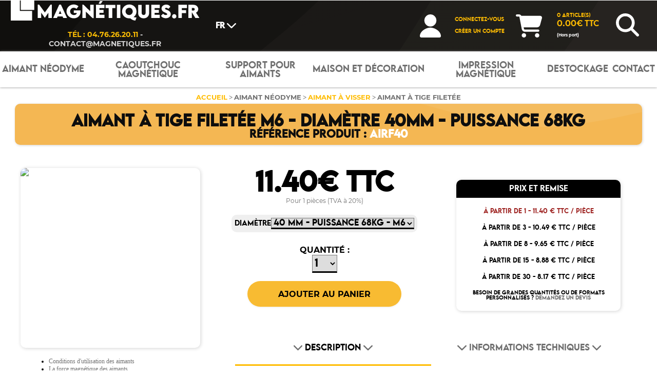

--- FILE ---
content_type: text/html; charset=UTF-8
request_url: https://www.magnetiques.fr/magnetique,aimant-a-tige-filetee-1337-fr.html
body_size: 12555
content:
<!--20220922-GS-->
<!--220922-G-->

<!--   -->

<!--220922-G-->
<!DOCTYPE html>
<html>

<head>

   <!-- Google Tag Manager -->
    <script>(function(w,d,s,l,i){w[l]=w[l]||[];w[l].push({'gtm.start':
    new Date().getTime(),event:'gtm.js'});var f=d.getElementsByTagName(s)[0],
    j=d.createElement(s),dl=l!='dataLayer'?'&l='+l:'';j.async=true;j.src=
    'https://www.googletagmanager.com/gtm.js?id='+i+dl;f.parentNode.insertBefore(j,f);
    })(window,document,'script','dataLayer','GTM-WBCBD5Q');</script>
    <!-- End Google Tag Manager -->

  <!--META DU SITE -->
    <title>Magnetiques.fr -
        Aimant néodyme à tige filetée pour fixation magnétique    </title>
    <meta name="description" content="Aimants à tige filetée pour créer des fixations magnétiques. Aimant néodyme très puissant, à visser." />
    <meta name="keywords" content="produit, étiquettes magnetiques, bande magnetique, rouleaux magnetiques, aimants néodymes, aimant, lettrage magnetique, adhesif magnetique, signalisation magnetique, etiquettes magnetiques" />
    <link rel="icon" type="image/png" sizes="16x16" href="./images/favicon-16x16.png">
    <meta name="viewport" content="width=device-width, initial-scale=1">
    <meta charset="UTF-8">
    <script type="application/x-javascript">
    addEventListener("load", function() { setTimeout(hideURLbar, 0); }, false);

    function hideURLbar() { window.scrollTo(0, 1); }
    </script>
    <link href="css/style.css" rel="stylesheet" type="text/css" media="all" />
    <link href="css/animate.css" rel="stylesheet" type="text/css" />
    <link rel="stylesheet" href="https://cdnjs.cloudflare.com/ajax/libs/intl-tel-input/17.0.8/css/intlTelInput.css" />
    <link rel="stylesheet" href="https://unpkg.com/swiper/swiper-bundle.min.css" />
    <link rel="stylesheet" href="css/flexslider.css" type="text/css" media="screen" />

    <script type="text/javascript" src="js/wow.min.js"></script>
    <script defer src="js/jquery.flexslider.js"></script>
    <script type="text/javascript" src="js/jquery-2.1.4.min.js"></script>   
    <!-- <script type="text/javascript" src="js/jquery-3.7.0.min.js"></script> -->
    <script src="https://kit.fontawesome.com/e91ded6fc9.js" crossorigin="anonymous"></script>
    <script src="https://cdnjs.cloudflare.com/ajax/libs/intl-tel-input/17.0.8/js/intlTelInput.min.js"></script>
    <script src="https://cdnjs.cloudflare.com/ajax/libs/Swiper/7.2.0/swiper-bundle.min.js"></script>

    <!-- <script src="tarteaucitron/tarteaucitron.js"></script> -->

        <!-- <script type="text/javascript">
        tarteaucitron.init({
          "privacyUrl": "", /* Privacy policy url */
          "bodyPosition": "bottom", /* or top to bring it as first element for accessibility */

          "hashtag": "#tarteaucitron", /* Open the panel with this hashtag */
          "cookieName": "tarteaucitron", /* Cookie name */
    
          "orientation": "middle", /* Banner position (top - bottom) */
       
          "groupServices": false, /* Group services by category */
          "showDetailsOnClick": true, /* Click to expand the description */
          "serviceDefaultState": "wait", /* Default state (true - wait - false) */
                           
          "showAlertSmall": false, /* Show the small banner on bottom right */
          "cookieslist": false, /* Show the cookie list */
                           
          "closePopup": false, /* Show a close X on the banner */

          "showIcon": true, /* Show cookie icon to manage cookies */
          //"iconSrc": "", /* Optionnal: URL or base64 encoded image */
          "iconPosition": "BottomRight", /* BottomRight, BottomLeft, TopRight and TopLeft */

          "adblocker": false, /* Show a Warning if an adblocker is detected */
                           
          "DenyAllCta" : true, /* Show the deny all button */
          "AcceptAllCta" : true, /* Show the accept all button when highPrivacy on */
          "highPrivacy": true, /* HIGHLY RECOMMANDED Disable auto consent */
          "alwaysNeedConsent": false, /* Ask the consent for "Privacy by design" services */
                           
          "handleBrowserDNTRequest": false, /* If Do Not Track == 1, disallow all */

          "removeCredit": false, /* Remove credit link */
          "moreInfoLink": true, /* Show more info link */

          "useExternalCss": false, /* If false, the tarteaucitron.css file will be loaded */
          "useExternalJs": false, /* If false, the tarteaucitron.js file will be loaded */

          //"cookieDomain": ".my-multisite-domaine.fr", /* Shared cookie for multisite */
                          
          "readmoreLink": "", /* Change the default readmore link */

          "mandatory": true, /* Show a message about mandatory cookies */
          "mandatoryCta": true, /* Show the disabled accept button when mandatory on */
    
          //"customCloserId": "", /* Optional a11y: Custom element ID used to open the panel */
          
          "googleConsentMode": true, /* Enable Google Consent Mode v2 for Google ads and GA4 */
          
          "partnersList": false /* Show the number of partners on the popup/middle banner */
        });
        </script>

    <script type="text/javascript">
        tarteaucitron.user.googletagmanagerId = 'GTM-WBCBD5Q';
        (tarteaucitron.job = tarteaucitron.job || []).push('googletagmanager');
        </script> -->



    
    <meta name="google-site-verification" content="5AYFI0djOfCBrrFSCMCgHqaMWu1jqSUFKvw_loKKKm0" />
    <meta name="msvalidate.01" content="3F808B6CAB08D6C5A032666D82396AE3" />
    <meta name="msvalidate.01" content="3418560BE35F85A9F08C1D3D21DCDC2E" />
    <!--<link href="//plus.google.com/u/0/107314445000452891098?prsrc=3" rel="publisher" />-->
    <meta name="robots" content="index" />

    <link rel="canonical" href="https://www.magnetiques.fr/magnetique,aimant-a-tige-filetee.html" /> 
</head>

<body class="body">

<!-- Google Tag Manager (noscript) -->
<noscript><iframe src="https://www.googletagmanager.com/ns.html?id=GTM-WBCBD5Q"
height="0" width="0" style="display:none;visibility:hidden"></iframe></noscript>
<!-- End Google Tag Manager (noscript) -->
<!--220922-G-->
<!--  -->
<div class="modal" id="ModalAlert">
    <label class="modal__bg" for="modal_infos"></label>
    <div class="modal__inner">
        <div class="modal_header">
            <label class="modal__close" for="modal_infos" onclick="$('#ModalAlert').removeClass('modal_show');"></label>
            <h2>INFORMATIONS IMPORTANTES</h2>
        </div>
        <div class="modal_body">
            <div>
                <form action="recherche-magnetique.html" method="post">
                    <div>
                        <div class="col_grid_long">
                            <img style="width: 50%" src="./images/logo.svg" alt="magnetiques.fr, achat de produits et soutions magn&eacute;tiques" class="imglogo" />
                            <br><br>
                             <p>Chers Clients,<br/><br/> Nous serons indisponibles <b>Mercredi 14 Janvier</b> et <b>Jeudi 15 Janvier</b> en raison d'inventaire.<br/><br/>
                                Nos équipes techniques et commerciales seront injoignables pendant ce temps et la préparation et la livraison de vos colis se verront quelque peu retardées.<br/><br/>
                                Vous pouvez nous contacter avec le formulaire du site ou nous laisser un message à l'adresse <br/>
                                <a style="font-size:15px" href="mailto:contact@magnetiques.fr">contact@magnetiques.fr</a> nous vous répondrons dans les meilleurs délais.</p>
                            <!-- <p>Chers clients,<br/><br/>Afin d'améliorer nos services, nos ateliers seront exceptionnellement fermés ce <b>vendredi 31 janvier</b>.<br/>Cette réorganisation pourrait entraîner un léger retard dans la préparation et la livraison de vos colis.<br/><br/> Vous pouvez nous contacter avec le formulaire du site ou nous laisser un message à l'adresse <a style="font-size:15px" href="mailto:contact@magnetiques.fr">contact@magnetiques.fr</a>, nous vous répondrons dans les meilleurs délais.</p> -->
                            </br>
                            <p style="font-weight: bold;">Merci de votre compréhension.<br/> L'équipe Magnétiques.fr.</p>
                            <br />
                        </div>
                    </div>
                </form>
            </div>
        </div>
    </div>
</div>
<!-- Nos ateliers et bureaux injoignable ce <b>mardi 9 janvier et mercredi 10 janvier</b> pour cause de maintenance technique. La préparation et la livraison de vos colis se verront quelque peu retardées.<br /><br /> Vous pouvez nous contacter avec le formulaire du site ou nous laisser un message à l'adresse <a style="font-size:15px" href="mailto:contact@magnetiques.fr">contact@magnetiques.fr</a>, nous vous répondrons dans les meilleurs délais
-->

<!-- MODAL RECHERCHE -->
<!-- The Modal -->
<input class="modal-state" id="modal_recherche" type="checkbox" />
<div class="modal">
    <label class="modal__bg" for="modal_recherche"></label>
    <div class="modal__inner">
        <div class="modal_header">
            <label class="modal__close" for="modal_recherche"></label>
            <h2>Rechercher sur le site </h2>
        </div>
        <div class="modal_body">
            <div>
                <form action="recherche-magnetique.html" method="post">
                    <div class="formulaire">
                        <div class="col_grid_long">
                            <input style="color:white;border-color: white;" type="text" placeholder="Tapez votre recherche : référence, nom..." id="recherche" name="recherche" required /><br />
                            <br />
                            <input type="submit" class="btn_cube" value="Recherchez" />
                        </div>
                    </div>
                </form>
            </div>
        </div>
    </div>
</div>
<input class="modal-state" id="modal_connexion" type="checkbox" />
<div class="modal">
    <label class="modal__bg" for="modal_connexion"></label>
    <div class="modal__inner">
        <div class="modal_header">
            <label class="modal__close" for="modal_connexion"></label>
            <h2>Connexion au site</h2>
        </div>
        <div class="modal_body">
            <!--         <img src="./images/logo.png" alt="connexion magnetiques.fr" title="connexion magnetiques.fr" style="width:100%;margin-bottom:10px;">  
                        <p>Votre compte client vous permet de passer vos commandes en ligne, mais également de gérer vos informations personnelles, vos adresses de livraison et accédez directement à vos factures dès l'envoi de vos colis.</p> -->
            <center>
                <form action="connexion-et-inscription-espace-magnetique-fr.html" method="post">
                    <div class="formulaire">
                        <div class="col_grid_long">
                            <div class="input__wrapper">
                                <input style="color:white;border-color:white;" type="text" placeholder="Saisissez votre identifiant /  Email" id="connect_login" name="login_login" required="">
                            </div>
                            <div class="input__wrapper">
                                <input style="color:white;border-color:white;" type="password" placeholder="Saisissez votre mot de passe" id="connect_passe" name="login_passe" required="">
                            </div>
                            <input type="submit" class="btn_cube" value="Connexion !"><input type="hidden" name="action" value="login">
                        </div>
                    </div>
                </form>
                <a class="modal_lien lien" href="mot-de-passe-oublie.html">Mot de passe oublié ?</a><br>
                <a class="modal_lien lien" href="creation-compte-magnetiques-fr.html">Vous n'avez pas de compte client ?</a>
            </center>
        </div>
    </div>
</div>
<input class="modal-state" id="modal_profil" type="checkbox" />
<div class="modal">
    <label class="modal__bg" for="modal_profil"></label>
    <div class="modal__inner">
        <div class="modal_header">
            <label class="modal__close" for="modal_profil"></label>
            <h2>Bonjour                            </h2>
        </div>
        <div class="modal_body">
            <div style="display: flex; flex-direction: column; justify-content: space-around;">
                <a class="btn_cube" style="min-width: 250px; margin: 10px auto;" href="profil.html">
            Mon espace client</a>
                <a class="btn_cube" style="min-width: 250px; margin: 10px auto;" href="apercu-commandes.html">
            Mes commandes</a>
                <a class="btn_cube" style="min-width: 250px; margin: 10px auto;" href="deconnexion.html">
            DÉCONNEXION</a>
            </div>
        </div>
    </div>
</div>
<!-- HEADER WEB -->
<div class="grille1" style="background-image: url(https://www.magnetiques.fr/images/wickedbackgroundt.svg);">
    <div class="grille"></div>
    <span class="wow pulse">
        <a href="https://www.magnetiques.fr/"><img class="logosite" src="./images/logo.svg"></a>
        <p class="logosite_contact"><span style="color:#F9BC04;">tél : 04.76.26.20.11</span> -  contact@magnetiques.fr</p>
    </span>
    <div class="grille">
        <div class="contain_lang">
            <div class="droplang">
                <div class="select">
                    <span><img class="img_pays" src="https://upload.wikimedia.org/wikipedia/commons/thumb/c/c3/Flag_of_France.svg/1280px-Flag_of_France.svg.png"> FR <?xml version="1.0" encoding="UTF-8"?><svg id="Calque_1" style="height:10px;" xmlns="http://www.w3.org/2000/svg" viewBox="0 0 107.72 61.54"><defs><style>.cls-1{fill:#fff;}</style></defs><path class="cls-1" d="m59.29,59.29c-3,3-7.88,3-10.89,0L2.25,13.14C-.75,10.14-.75,5.26,2.25,2.25s7.88-3,10.89,0l40.72,40.72L94.57,2.28c3-3,7.88-3,10.89,0s3,7.88,0,10.89l-46.15,46.15-.02-.02Z"/></svg></span>
                </div>
                <ul class="droplang-menu">
                    <a style="color:white" href="https://www.magnetiques.fr">
                        <li id="FR">
                            <img class="img_pays" src="https://upload.wikimedia.org/wikipedia/commons/thumb/c/c3/Flag_of_France.svg/1280px-Flag_of_France.svg.png"> FR
                        </li>
                    </a>
                    <a style="color:white" href="https://www.magnetiques.fr/EN">
                        <li id="EN">
                            <img class="img_pays" src="https://upload.wikimedia.org/wikipedia/commons/thumb/8/83/Flag_of_the_United_Kingdom_%283-5%29.svg/langfr-450px-Flag_of_the_United_Kingdom_%283-5%29.svg.png"> EN
                        </li>
                    </a>
                    <!-- <a style="color:white" href="https://www.magnetiques.de">
                        <li id=DE>
                            <img class="img_pays" src="https://upload.wikimedia.org/wikipedia/commons/thumb/b/ba/Flag_of_Germany.svg/220px-Flag_of_Germany.svg.png"> DE
                        </li>
                    </a>
                    <a style="color:white" href="https://www.magnetiques.es">
                        <li id="ES">
                            <img class="img_pays" src="https://upload.wikimedia.org/wikipedia/commons/thumb/9/9a/Flag_of_Spain.svg/220px-Flag_of_Spain.svg.png"> ES
                        </li>
                    </a>
                    <a style="color:white" href="https://www.magnetiques.it">
                        <li id="IT">
                            <img class="img_pays" src="https://upload.wikimedia.org/wikipedia/commons/thumb/0/03/Flag_of_Italy.svg/220px-Flag_of_Italy.svg.png"> IT
                        </li>
                    </a> -->
                </ul>
            </div>
        </div>
        <!--           <img class="img_pays" src="[data-uri]">
           <form action="" method="post">
            <select name="select_pays" class="select_pays">
                <option id="flag_fr" value="1"><span id="img_flag_1">FR</span></option>
                <option id="flag_es" value="2"><span id="img_flag_1">ES</span></option>
                <option id="flag_en" value="3"><span id="img_flag_1">EN</span></option>
                <option id="flag_it" value="4"><span id="img_flag_1">IT</span></option>
            </select>
            <input type="submit" value="Envoyer" />
        </form> -->
    </div>
    <div class="grille"></div>
    <?xml version="1.0" encoding="UTF-8"?><svg id="Calque_1" style="height: 45px;" xmlns="http://www.w3.org/2000/svg" viewBox="0 0 99.09 107.72"><defs><style>.cls-1{fill:#fff;}</style></defs><path class="cls-1" d="m49.54,61.71C27.76,61.71,0,79.36,0,101.15c0,3.63,2.94,6.57,6.57,6.57h85.95c3.63,0,6.57-2.94,6.57-6.57,0-21.79-27.76-39.43-49.54-39.43h0Z"/><circle class="cls-1" cx="49.54" cy="28.31" r="28.31"/></svg>
        <div style="display: flex; flex-direction: column;">
        <label class="btn textehead" for="modal_connexion">CONNECTEZ-VOUS</label><br />
        <label><a class="btn textehead" href="creation-compte-magnetiques-fr.html">CRÉER UN COMPTE</a></label>
    </div>
        <?xml version="1.0" encoding="UTF-8"?><svg id="Calque_1" style="height: 45px;" xmlns="http://www.w3.org/2000/svg" viewBox="0 0 107.72 96.57"><defs><style>.cls-1{fill:#fff;}</style></defs><path class="cls-1" d="m0,4.53C0,2.02,2.02,0,4.53,0h8.58c4.15,0,7.83,2.41,9.54,6.04h77.52c4.96,0,8.58,4.72,7.28,9.51l-7.73,28.72c-1.6,5.92-6.98,10.05-13.11,10.05h-54.41l1.02,5.38c.41,2.13,2.28,3.68,4.45,3.68h54.38c2.51,0,4.53,2.02,4.53,4.53s-2.02,4.53-4.53,4.53h-54.38c-6.53,0-12.13-4.64-13.33-11.03L14.6,10.28c-.13-.72-.75-1.23-1.49-1.23H4.53C2.02,9.05,0,7.04,0,4.53Zm24.14,82.99c0-5,4.05-9.05,9.05-9.05s9.05,4.05,9.05,9.05-4.05,9.05-9.05,9.05-9.05-4.05-9.05-9.05h0Zm63.37-9.05c5,0,9.05,4.05,9.05,9.05s-4.05,9.05-9.05,9.05h0c-5,0-9.05-4.05-9.05-9.05s4.05-9.05,9.05-9.05Z"/></svg>
    <!--    <a href="https://www.magnetiques.fr/panier-produits-magnetiques.html"><p class="textehead">0 ARTICLE(S)<br><span class="textehead2">0.00€ TTC</span></p></a> -->
    <a href="panier-produits-magnetiques.html">
        <p class="textehead">0 ARTICLE(S)</p>        <br />
        <p class="textehead2">
            0.00€ TTC
        </p>
        <p style="color:white;font-size:8px;font-weight: bold;">(Hors port)</p>
    </a>
    <label class="btn" for="modal_recherche"><?xml version="1.0" encoding="UTF-8"?><svg id="Calque_1" style="width:45px;" xmlns="http://www.w3.org/2000/svg" viewBox="0 0 107.7 107.72"><defs><style>.cls-1{fill:#fff;}</style></defs><path class="cls-1" d="m87.51,43.75c0,9.66-3.13,18.57-8.41,25.81l26.63,26.65c2.63,2.63,2.63,6.9,0,9.53-2.63,2.63-6.9,2.63-9.53,0l-26.63-26.65c-7.24,5.3-16.16,8.41-25.81,8.41C19.58,87.51,0,67.92,0,43.75S19.58,0,43.75,0s43.75,19.58,43.75,43.75Zm-43.75,30.29c16.73,0,30.29-13.56,30.29-30.29s-13.56-30.29-30.29-30.29-30.29,13.56-30.29,30.29,13.56,30.29,30.29,30.29Z"/></svg></label>
    <div class="grille"></div>
</div>
<div class="topnav grille2" id="myTopnav">
    <p></p>
                <div class="aimants">
                <button class="dropbtn nav" onclick="myFunction('myDropdown2')">
                    Aimant néodyme</button>
                <div id="myDropdown2" class="dropdown-content">
                     <a class="hoverdrop" href="produits,aimant-brut-neodyme,398.html">Aimant brut</a> <a class="hoverdrop" href="produits,aimant-en-caoutchouc,401.html">Aimant caoutchouc antiglisse</a> <a class="hoverdrop" href="produits,aimant-pour-tableau,406.html">Aimant avec coque de couleur</a> <a class="hoverdrop" href="produits,aimant-a-visser,400.html">Aimant à visser</a> <a class="hoverdrop" href="produits,crochet-magnetique,404.html">Crochet & Oeillet aimantés</a> <a class="hoverdrop" href="produits,badge-et-support,409.html">Porte-badge magnétique</a> <a class="hoverdrop" href="produits,aimant-autocollant,399.html">Aimant à coller</a> <a class="hoverdrop" href="produits,fixation-magnetique,405.html">Fixation magnétique</a> <a class="hoverdrop" href="produits,aimant-atelier,403.html">Aimant usine & atelier</a> <a class="hoverdrop" href="produits,aimant-de-couture,407.html">Aimant à coudre</a> <a class="hoverdrop" href="produits,barre-magnetique,402.html">Barre aimantée</a> <a class="hoverdrop" href="produits,aimant-alnico,408.html">Aimant éducation</a>                </div>
            </div>
                <div class="aimants">
                <button class="dropbtn nav" onclick="myFunction('myDropdown3')">
                    Caoutchouc magnétique</button>
                <div id="myDropdown3" class="dropdown-content">
                     <a class="hoverdrop" href="produits,magnet-brut,410.html">Magnet brut</a> <a class="hoverdrop" href="produits,magnet-personnalise,414.html">Magnet personnalisé</a> <a class="hoverdrop" href="produits,pochette-aimantee,416.html">Pochette magnétique</a> <a class="hoverdrop" href="produits,magnet-autocollant,411.html">Magnet autocollant</a> <a class="hoverdrop" href="produits,magnet-recto-verso,418.html">Magnet recto verso</a> <a class="hoverdrop" href="produits,porte-document-affiche,417.html">Porte document & pince affiche</a> <a class="hoverdrop" href="produits,magnet-noir-compatible-craie,413.html">Magnet compatible craie</a> <a class="hoverdrop" href="produits,marquage-vehicule,419.html">Magnet de véhicule</a> <a class="hoverdrop" href="produits,signaletique-magnetique,420.html">Magnet signalétique  & sécurité</a> <a class="hoverdrop" href="produits,magnet-couleur-effacable,412.html">Magnet couleur compatible feutre</a> <a class="hoverdrop" href="produits,chiffre-lettre-pochoir,415.html">Magnet lettre, chiffre & Pochoir</a> <a class="hoverdrop" href="produits,tapis-magnetique,444.html">Tapis magnétique sous-main</a>                </div>
            </div>
                <div class="aimants">
                <button class="dropbtn nav" onclick="myFunction('myDropdown4')">
                    Support pour aimants</button>
                <div id="myDropdown4" class="dropdown-content">
                     <a class="hoverdrop" href="produits,support-tableau-blanc,421.html">Tableau blanc</a> <a class="hoverdrop" href="produits,tableau-transportable,426.html">Tableau transportable</a> <a class="hoverdrop" href="produits,planning-magnetique,446.html">Planning magnétique</a> <a class="hoverdrop" href="produits,support-semi-rigide,422.html">Support semi-rigide</a> <a class="hoverdrop" href="produits,support-imprime,425.html">Support imprimé</a> <a class="hoverdrop" href="produits,accessoires-pour-tableau,427.html">Accessoires pour tableau</a> <a class="hoverdrop" href="produits,support-ferreux-souple,423.html">Support ferreux souple</a> <a class="hoverdrop" href="produits,support-en-ardoise,424.html">Support ardoise</a> <a class="hoverdrop" href="produits,piece-en-acier,428.html">Pièces en acier</a>                </div>
            </div>
                <div class="aimants">
                <button class="dropbtn nav" onclick="myFunction('myDropdown5')">
                    Maison et décoration</button>
                <div id="myDropdown5" class="dropdown-content">
                     <a class="hoverdrop" href="produits,amenagement-et-decoration,430.html">Aménagement et décoration</a> <a class="hoverdrop" href="produits,aimant-decoratif,441.html">Aimant avec coque de couleur</a> <a class="hoverdrop" href="produits,chiffres-et-lettres,443.html">Magnet lettre, chiffre & pochoir</a> <a class="hoverdrop" href="produits,photo-et-diy,432.html">Photo et DIY</a> <a class="hoverdrop" href="produits,aimant-boule-petanque,434.html">Aimant boule de pétanque</a> <a class="hoverdrop" href="produits,puzzle-magnetique,442.html">Puzzle magnétique</a> <a class="hoverdrop" href="produits,bricolage,431.html">bricolage</a> <a class="hoverdrop" href="produits,aimant-de-peche,433.html">Aimant de pêche</a>                </div>
            </div>
                <div class="aimants">
                <button class="dropbtn nav" onclick="myFunction('myDropdown6')">
                    Impression magnétique</button>
                <div id="myDropdown6" class="dropdown-content">
                     <a class="hoverdrop" href="produits,aimant-personnalise,436.html">Aimant personnalisé</a> <a class="hoverdrop" href="produits,magnet-personnalise,437.html">Magnet souple personnalisé</a> <a class="hoverdrop" href="produits,tableau-personnalise,438.html">Tableau personnalisé</a>                </div>
            </div>
    
    <div class="contact">
        <a class="dropbtn nav" href="https://www.magnetiques.fr/produits,destockage,393.html">DESTOCKAGE</a>
    </div>
    <div class="contact">
        <a class="dropbtn nav" href="contact-et-infos-solutions-magnetiques.html">CONTACT</a>
    </div>
    <a href="javascript:void(0);" style="font-size:15px;" class="icon" onclick="myFunction()">&#9776;</a>
</div>
<!-- HEADER MOBILE -->
<div class="grille1m" style="grid-template-columns:auto; background-image: url(https://www.magnetiques.fr/images/wickedbackgroundt.svg);">
    <span style="text-align: center;" class="wow pulse">
        <a href="https://www.magnetiques.fr/"><img style="width: 80%;" class="logosite wow pulse" src="./images/logo.svg"></a>
        <p class="logosite_contact">tél. 04 76 26 20 11 - <a class="logosite_contact" href="mailto:contact@magnétiques.fr">contact@magnétiques.fr</a></p>
    </span>
    <!-- <div class="contain_lang">
        <div class="droplang">
            <div class="select">
                <span><img class="img_pays" src="https://upload.wikimedia.org/wikipedia/commons/thumb/c/c3/Flag_of_France.svg/1280px-Flag_of_France.svg.png"> FR <?xml version="1.0" encoding="UTF-8"?><svg id="Calque_1" style="height:10px;" xmlns="http://www.w3.org/2000/svg" viewBox="0 0 107.72 61.54"><defs><style>.cls-1{fill:#fff;}</style></defs><path class="cls-1" d="m59.29,59.29c-3,3-7.88,3-10.89,0L2.25,13.14C-.75,10.14-.75,5.26,2.25,2.25s7.88-3,10.89,0l40.72,40.72L94.57,2.28c3-3,7.88-3,10.89,0s3,7.88,0,10.89l-46.15,46.15-.02-.02Z"/></svg></span>
            </div>
            <ul class="droplang-menu">
                <a style="color:white" href="https://www.magnetiques.fr/V4">
                    <li id="FR">
                        <img class="img_pays" src="https://upload.wikimedia.org/wikipedia/commons/thumb/c/c3/Flag_of_France.svg/1280px-Flag_of_France.svg.png"> FR
                    </li>
                </a>
                <a style="color:white" href="https://www.magnetiques.fr/V4">
                    <li id="EN">
                        <img class="img_pays" src="https://upload.wikimedia.org/wikipedia/commons/thumb/8/83/Flag_of_the_United_Kingdom_%283-5%29.svg/langfr-450px-Flag_of_the_United_Kingdom_%283-5%29.svg.png"> EN
                    </li>
                </a>
                <a style="color:white" href="https://www.magnetiques.fr/V4">
                    <li id=DE>
                        <img class="img_pays" src="https://upload.wikimedia.org/wikipedia/commons/thumb/b/ba/Flag_of_Germany.svg/220px-Flag_of_Germany.svg.png"> DE
                    </li>
                </a>
                <a style="color:white" href="https://www.magnetiques.fr/V4">
                    <li id="IT">
                        <img class="img_pays" src="https://upload.wikimedia.org/wikipedia/commons/thumb/0/03/Flag_of_Italy.svg/220px-Flag_of_Italy.svg.png"> IT
                    </li>
                </a>
                <a style="color:white" href="https://www.magnetiques.fr/V4">
                    <li id="ES">
                        <img class="img_pays" src="https://upload.wikimedia.org/wikipedia/commons/thumb/9/9a/Flag_of_Spain.svg/220px-Flag_of_Spain.svg.png"> ES
                    </li>
                </a>
            </ul>
        </div>
    </div> -->
</div>
<div class="footernav">
    <div class="grille2m">
        <div class="grille"></div>
        <a href="https://www.magnetiques.fr/"><?xml version="1.0" encoding="UTF-8"?><svg id="Calque_1" style="height:20px;" xmlns="http://www.w3.org/2000/svg" viewBox="0 0 107.72 95.76"><defs><style>.cls-1{fill:#fff;}</style></defs><path class="cls-1" d="m107.69,47.78c0,3.37-2.81,6-5.98,6h-5.98l.13,29.96c0,.5-.04,1.01-.09,1.51v3.01c0,4.13-3.35,7.48-7.48,7.48h-2.99c-.21,0-.41,0-.62-.02-.26.02-.52.02-.79.02h-10.57c-4.13,0-7.48-3.35-7.48-7.48v-16.46c0-3.31-2.67-5.98-5.98-5.98h-11.97c-3.31,0-5.98,2.67-5.98,5.98v16.46c0,4.13-3.35,7.48-7.48,7.48h-10.45c-.28,0-.56-.02-.84-.04-.22.02-.45.04-.67.04h-2.99c-4.13,0-7.48-3.35-7.48-7.48v-20.95c0-.17,0-.36.02-.52v-13.02h-6c-3.37,0-5.98-2.62-5.98-6,0-1.68.56-3.18,1.87-4.49L49.82,1.5c1.31-1.31,2.81-1.5,4.11-1.5s2.81.37,3.93,1.31l47.77,41.99c1.5,1.31,2.24,2.81,2.06,4.49Z"/></svg></a>

            <label for="modal_connexion"><?xml version="1.0" encoding="UTF-8"?><?xml version="1.0" encoding="UTF-8"?><svg id="Calque_1" style="height: 20px;" xmlns="http://www.w3.org/2000/svg" viewBox="0 0 99.09 107.72"><defs><style>.cls-1{fill:#fff;}</style></defs><path class="cls-1" d="m49.54,61.71C27.76,61.71,0,79.36,0,101.15c0,3.63,2.94,6.57,6.57,6.57h85.95c3.63,0,6.57-2.94,6.57-6.57,0-21.79-27.76-39.43-49.54-39.43h0Z"/><circle class="cls-1" cx="49.54" cy="28.31" r="28.31"/></svg></label>
    

        
        <label style="display: flex; flex-direction: column; align-items: center; position: relative; top: -5px;"><?xml version="1.0" encoding="UTF-8"?><svg class="chevron-up" id="Calque_1" style="height:10px; margin-bottom: 6px;transition: transform 550ms;" xmlns="http://www.w3.org/2000/svg" viewBox="0 0 107.72 61.54"><defs><style>.cls-1{fill:#fff;}</style></defs><path class="cls-1" d="m48.43,2.25c3-3,7.88-3,10.89,0l46.15,46.15c3,3,3,7.88,0,10.89s-7.88,3-10.89,0L53.86,18.57,13.14,59.27c-3,3-7.88,3-10.89,0-3-3-3-7.88,0-10.89L48.4,2.23l.02.02Z"/></svg>
            <p style="font-family:'LEMON MILK'; font-size: 12px;">MENU</p>
        </label>
        <a href="https://www.magnetiques.fr/panier-produits-magnetiques.html"><?xml version="1.0" encoding="UTF-8"?><svg id="Calque_1" style="height: 20px;" xmlns="http://www.w3.org/2000/svg" viewBox="0 0 107.72 96.57"><defs><style>.cls-1{fill:#fff;}</style></defs><path class="cls-1" d="m0,4.53C0,2.02,2.02,0,4.53,0h8.58c4.15,0,7.83,2.41,9.54,6.04h77.52c4.96,0,8.58,4.72,7.28,9.51l-7.73,28.72c-1.6,5.92-6.98,10.05-13.11,10.05h-54.41l1.02,5.38c.41,2.13,2.28,3.68,4.45,3.68h54.38c2.51,0,4.53,2.02,4.53,4.53s-2.02,4.53-4.53,4.53h-54.38c-6.53,0-12.13-4.64-13.33-11.03L14.6,10.28c-.13-.72-.75-1.23-1.49-1.23H4.53C2.02,9.05,0,7.04,0,4.53Zm24.14,82.99c0-5,4.05-9.05,9.05-9.05s9.05,4.05,9.05,9.05-4.05,9.05-9.05,9.05-9.05-4.05-9.05-9.05h0Zm63.37-9.05c5,0,9.05,4.05,9.05,9.05s-4.05,9.05-9.05,9.05h0c-5,0-9.05-4.05-9.05-9.05s4.05-9.05,9.05-9.05Z"/></svg></a>
        <label for="modal_recherche"><?xml version="1.0" encoding="UTF-8"?><svg id="Calque_1" style="width:20px;" xmlns="http://www.w3.org/2000/svg" viewBox="0 0 107.7 107.72"><defs><style>.cls-1{fill:#fff;}</style></defs><path class="cls-1" d="m87.51,43.75c0,9.66-3.13,18.57-8.41,25.81l26.63,26.65c2.63,2.63,2.63,6.9,0,9.53-2.63,2.63-6.9,2.63-9.53,0l-26.63-26.65c-7.24,5.3-16.16,8.41-25.81,8.41C19.58,87.51,0,67.92,0,43.75S19.58,0,43.75,0s43.75,19.58,43.75,43.75Zm-43.75,30.29c16.73,0,30.29-13.56,30.29-30.29s-13.56-30.29-30.29-30.29-30.29,13.56-30.29,30.29,13.56,30.29,30.29,30.29Z"/></svg></label>
        <div class="grille"></div>
    </div>
</div>
</div>
<div class="bottom-nav">
    <div class="rich-area">
        <div id="accordion" class="accordion">
            <a class="link" href="?php echo $TRAD_URL['contact'][$DATA_LG]; ?>">CONTACT</a>
            <div>
                                <div class="link">
                    Destockage                </div>
                <div class="submenu">
                     <a class="hoverdrop_m" href="produits,destockage,393.html">Destockage</a>                </div>
                                <div class="link">
                    Aimant néodyme                </div>
                <div class="submenu">
                     <a class="hoverdrop_m" href="produits,aimant-brut-neodyme,398.html">Aimant brut</a> <a class="hoverdrop_m" href="produits,aimant-en-caoutchouc,401.html">Aimant caoutchouc antiglisse</a> <a class="hoverdrop_m" href="produits,aimant-pour-tableau,406.html">Aimant avec coque de couleur</a> <a class="hoverdrop_m" href="produits,aimant-a-visser,400.html">Aimant à visser</a> <a class="hoverdrop_m" href="produits,crochet-magnetique,404.html">Crochet & Oeillet aimantés</a> <a class="hoverdrop_m" href="produits,badge-et-support,409.html">Porte-badge magnétique</a> <a class="hoverdrop_m" href="produits,aimant-autocollant,399.html">Aimant à coller</a> <a class="hoverdrop_m" href="produits,fixation-magnetique,405.html">Fixation magnétique</a> <a class="hoverdrop_m" href="produits,aimant-atelier,403.html">Aimant usine & atelier</a> <a class="hoverdrop_m" href="produits,aimant-de-couture,407.html">Aimant à coudre</a> <a class="hoverdrop_m" href="produits,barre-magnetique,402.html">Barre aimantée</a> <a class="hoverdrop_m" href="produits,aimant-alnico,408.html">Aimant éducation</a>                </div>
                                <div class="link">
                    Caoutchouc magnétique                </div>
                <div class="submenu">
                     <a class="hoverdrop_m" href="produits,magnet-brut,410.html">Magnet brut</a> <a class="hoverdrop_m" href="produits,magnet-personnalise,414.html">Magnet personnalisé</a> <a class="hoverdrop_m" href="produits,pochette-aimantee,416.html">Pochette magnétique</a> <a class="hoverdrop_m" href="produits,magnet-autocollant,411.html">Magnet autocollant</a> <a class="hoverdrop_m" href="produits,magnet-recto-verso,418.html">Magnet recto verso</a> <a class="hoverdrop_m" href="produits,porte-document-affiche,417.html">Porte document & pince affiche</a> <a class="hoverdrop_m" href="produits,magnet-noir-compatible-craie,413.html">Magnet compatible craie</a> <a class="hoverdrop_m" href="produits,marquage-vehicule,419.html">Magnet de véhicule</a> <a class="hoverdrop_m" href="produits,signaletique-magnetique,420.html">Magnet signalétique  & sécurité</a> <a class="hoverdrop_m" href="produits,magnet-couleur-effacable,412.html">Magnet couleur compatible feutre</a> <a class="hoverdrop_m" href="produits,chiffre-lettre-pochoir,415.html">Magnet lettre, chiffre & Pochoir</a> <a class="hoverdrop_m" href="produits,tapis-magnetique,444.html">Tapis magnétique sous-main</a>                </div>
                                <div class="link">
                    Supports pour aimant                </div>
                <div class="submenu">
                     <a class="hoverdrop_m" href="produits,support-tableau-blanc,421.html">Tableau blanc</a> <a class="hoverdrop_m" href="produits,tableau-transportable,426.html">Tableau transportable</a> <a class="hoverdrop_m" href="produits,planning-magnetique,446.html">Planning magnétique</a> <a class="hoverdrop_m" href="produits,support-semi-rigide,422.html">Support semi-rigide</a> <a class="hoverdrop_m" href="produits,support-imprime,425.html">Support imprimé</a> <a class="hoverdrop_m" href="produits,accessoires-pour-tableau,427.html">Accessoires pour tableau</a> <a class="hoverdrop_m" href="produits,support-ferreux-souple,423.html">Support ferreux souple</a> <a class="hoverdrop_m" href="produits,support-en-ardoise,424.html">Support ardoise</a> <a class="hoverdrop_m" href="produits,piece-en-acier,428.html">Pièces en acier</a>                </div>
                                <div class="link">
                    Maison et décoration                </div>
                <div class="submenu">
                     <a class="hoverdrop_m" href="produits,amenagement-et-decoration,430.html">Aménagement et décoration</a> <a class="hoverdrop_m" href="produits,aimant-decoratif,441.html">Aimant avec coque de couleur</a> <a class="hoverdrop_m" href="produits,chiffres-et-lettres,443.html">Magnet lettre, chiffre & pochoir</a> <a class="hoverdrop_m" href="produits,photo-et-diy,432.html">Photo et DIY</a> <a class="hoverdrop_m" href="produits,aimant-boule-petanque,434.html">Aimant boule de pétanque</a> <a class="hoverdrop_m" href="produits,puzzle-magnetique,442.html">Puzzle magnétique</a> <a class="hoverdrop_m" href="produits,bricolage,431.html">bricolage</a> <a class="hoverdrop_m" href="produits,aimant-de-peche,433.html">Aimant de pêche</a>                </div>
                                <div class="link">
                    Impression magnétique                </div>
                <div class="submenu">
                     <a class="hoverdrop_m" href="produits,aimant-personnalise,436.html">Aimant personnalisé</a> <a class="hoverdrop_m" href="produits,magnet-personnalise,437.html">Magnet souple personnalisé</a> <a class="hoverdrop_m" href="produits,tableau-personnalise,438.html">Tableau personnalisé</a>                </div>
                            </div>
        </div>
    </div>
</div>
<!-- <div id="filInfo" class="filInfo" style="position: relative; z-index: 1;">
    <div class="filInfo__content" style="width: 100%;text-transform: uppercase;font-weight: bold;font-family: sans-serif;background: #3f3f3f;
">
        <div class="swiper verticalMessage swiper-initialized swiper-vertical swiper-pointer-events">
            <div class="swiper-wrapper" id="swiper-wrapper-14a0bf9a105591dee" aria-live="off" style="transition-duration: 0ms; transform: translate3d(0px, -280px, 0px);">
                <div class="swiper-slide swiper-slide-duplicate swiper-slide-duplicate-active" data-swiper-slide-index="3" style="height: 30px; margin-bottom: 40px;" role="group" aria-label="4 / 4">
                    <a href="./produits,aimants-educations,137.html">→ Règles et équerres magnétiques pour la rentrée ←</a>
                </div>
                <div class="swiper-slide swiper-slide-duplicate-next" data-swiper-slide-index="0" style="height: 30px; margin-bottom: 40px;" role="group" aria-label="1 / 4">
                    <a href="./nouveaute-produits-magnetiques.html">→ Découvrez nos dernières nouveautés ←</a>
                </div>
                <div class="swiper-slide" data-swiper-slide-index="1" style="height: 30px; margin-bottom: 40px;" role="group" aria-label="2 / 4">
                    <a href="./produits,calendrier,384.html">→ -20% sur les calendriers 2023 grand format ←</a>
                </div>
                <div class="swiper-slide swiper-slide-prev" data-swiper-slide-index="2" style="height: 30px; margin-bottom: 40px;" role="group" aria-label="3 / 4">
                    <a href="./produits,pateres-magnetiques,44.html">→ Nouvelle fabrication magnétiques.fr : des patères en bois ! ←</a>
                </div>
                <div class="swiper-slide swiper-slide-active" data-swiper-slide-index="3" style="height: 30px; margin-bottom: 40px;" role="group" aria-label="4 / 4">
                    <a href="./produits,aimants-educations,137.html">→ Règles et équerres magnétiques pour la rentrée ←</a>
                </div>
                <div class="swiper-slide swiper-slide-duplicate swiper-slide-next" data-swiper-slide-index="0" role="group" aria-label="1 / 4" style="height: 30px; margin-bottom: 40px;">
                    <a href="./nouveaute-produits-magnetiques.html">→ Découvrez nos dernières nouveautés ←</a>
                </div>
            </div>
            <span class="swiper-notification" aria-live="assertive" aria-atomic="true"></span>
        </div>
        <button class="btn_hide" onclick="$('#filInfo').addClass('hide');" style="background: 0; border: 0; text-transform: uppercase; font-weight: bold; font-family: sans-serif; color: #fff;margin: 0 10px;">X</button>
    </div>
</div> -->
<!-- <div class="link">AIMANT NÉODYME</div>
                <div class="submenu">
                    <a class="hoverdrop" href="/produits,aimants-bureaux,136.html">Aimant décoratif et design</a>
                    <a class="hoverdrop" href="#">Aimant AlNiCo</a>
                    <a class="hoverdrop" href="#">Aimant rond plat</a>
                    <a class="hoverdrop" href="#">Aimant cylindrique</a>
                    <a class="hoverdrop" href="#">Aimant autocollant</a>
                    <a class="hoverdrop" href="#">Aimant rectangulaire, aimant cube</a>
                    <a class="hoverdrop" href="#">Aimants à visser</a>
                    <a class="hoverdrop" href="#">Aimant percé</a>
                    <a class="hoverdrop" href="#">Aimant caoutchouc</a>
                    <a class="hoverdrop" href="#">Aimants de couture</a>
                    <a class="hoverdrop" href="#">Kit de fixation magnétiques</a>
                    <a class="hoverdrop" href="#">Aimants de pêche</a>
                </div>
              </div>
              <div>
                <div class="link">FIXATION</div>
                <div class="submenu">
                    <a class="hoverdrop" href="#">Décoration magnétique</a>
                    <a class="hoverdrop" href="#">Fixation à coller</a>
                    <a class="hoverdrop" href="#">Fixation à visser</a>
                    <a class="hoverdrop" href="#">Crochet</a>
                    <a class="hoverdrop" href="#">Plaque de fixation</a>
                    <a class="hoverdrop" href="#">Fermeture aimantée</a>
                    <a class="hoverdrop" href="#">Barre aimantée</a>
                    <a class="hoverdrop" href="#">Aimant atelier</a>
                    <a class="hoverdrop" href="#">Plot de fixation</a>
                </div>
              </div>
              <div>
                <div class="link">CAOUTCHOUC MAGNÉTIQUE</div>
                <div class="submenu">
                    <a class="hoverdrop" href="#">Étiquette </a>
                    <a class="hoverdrop" href="#">Ruban et bande </a>
                    <a class="hoverdrop" href="#">Feuille </a>
                    <a class="hoverdrop" href="#">Rouleau </a>
                    <a class="hoverdrop" href="#">Chiffre et lettre </a>
                    <a class="hoverdrop" href="#">Porte document et cadre </a>
                    <a class="hoverdrop" href="#">Magnétique double face</a>
                    <a class="hoverdrop" href="#">Autocollant </a>
                    <a class="hoverdrop" href="#">Pochette aimantée</a>
                    <a class="hoverdrop" href="#">Impression magnet</a>
                    <a class="hoverdrop" href="#">Signalétique panneau aimanté</a>
                    <a class="hoverdrop" href="#">Signalétique entrepot</a>
                    <a class="hoverdrop" href="#">Marquage véhicule et signalétique</a>
                </div>
              </div>
              <div>
                <div class="link">SUPPORT FERREUX</div>
                <div class="submenu">
                    <a class="hoverdrop" href="#">Tableau blanc magnétique</a>
                    <a class="hoverdrop" href="#">Ardoise magnétique</a>
                    <a class="hoverdrop" href="#">Petit tableau magnétique</a>
                    <a class="hoverdrop" href="#">Accessoires tableau blanc</a>
                    <a class="hoverdrop" href="#">Support magnétique mural</a>
                    <a class="hoverdrop" href="#">Support pour aimant souple</a>
                    <a class="hoverdrop" href="#">Support magnétique personnalisé</a>
                    <a class="hoverdrop" href="#">Tableau lean management</a>
                </div>
              </div> 
            </div>
        </div>
    </div>-->
<script type="text/javascript">
let bottomNav = document.querySelector('.bottom-nav'),
    richArea = document.querySelector('.rich-area'),
    slideTrigger = document.querySelector('.chevron-up'),
    body = document.querySelector('.body')

slideTrigger.addEventListener('click', slideUp)
body.addEventListener('click', noScroll)

function slideUp() {
    slideTrigger.classList.toggle('active')

    if (slideTrigger.classList.contains('active')) {
        bottomNav.style.height = '100%'
        richArea.style.opacity = '1'
        slideTrigger.style.transform = 'rotate(180deg)'
        bottomNav.addEventListener('transitionend', () => {
            richArea.style.opacity = '1'
        })
    } else {
        bottomNav.style.height = '48px'
        slideTrigger.style.transform = 'rotate(0deg)'
        bottomNav.addEventListener('transitionend', () => {
            richArea.style.opacity = '0'
        })
    }
}

function noScroll() {

    if (slideTrigger.classList.contains('active')) {
        body.classList.toggle('noscroll')
    } else {
        body.classList.remove('noscroll')
    }
}
</script>
<script type="text/javascript">
$(function() {
    var Accordion = function(el, multiple) {
        this.el = el || {};
        this.multiple = multiple || false;

        var links = this.el.find('.link');
        // Evento
        links.on('click', { el: this.el, multiple: this.multiple }, this.dropdown)
    }

    Accordion.prototype.dropdown = function(e) {
        var $el = e.data.el;
        $this = $(this),
            $next = $this.next();

        $next.slideToggle();
        $this.parent().toggleClass('open');

        $this.toggleClass('activelink');
        $next.css('display', 'grid');
        if (!e.data.multiple) {
            $el.find('.submenu').not($next).slideUp().parent().removeClass('open');
            $el.find('.link').not($this).removeClass('activelink');
        };
    }

    var accordion = new Accordion($('#accordion'), false);
});
</script>

<script type="text/javascript">
function myFunction(id) {
    var isOpen = document.getElementById(id).classList.contains("show");
    closeAll();
    if (!isOpen) {
        document.getElementById(id).classList.add("show");
    }
}

function closeAll() {
    var dropdowns = document.getElementsByClassName("dropdown-content");
    var i;
    for (i = 0; i < dropdowns.length; i++) {
        var openDropdown = dropdowns[i];
        openDropdown.classList.remove('show');
    }
}

// Close the dropdown menu if the user clicks outside of it
window.onclick = function(event) {
    if (!event.target.matches('.dropbtn')) {
        var dropdowns = document.getElementsByClassName("dropdown-content");
        var i;
        for (i = 0; i < dropdowns.length; i++) {
            var openDropdown = dropdowns[i];
            if (openDropdown.classList.contains('show')) {
                openDropdown.classList.remove('show');

            }
        }
    }
}
</script>
<script type="text/javascript">
/*Dropdown Menu*/
$('.droplang').click(function() { 
    $(this).attr('tabindex', 1).focus();
    $(this).toggleClass('active');
    $(this).find('.droplang-menu').slideToggle(300);
});
$('.droplang').focusout(function() {
    $(this).find('.droplang-menu').slideUp(300);
    $(this).removeClass('active');
});
// $('.droplang .droplang-menu li').click(function() {
//     $(this).parents('.droplang').find('span').text($(this).text());
//     $(this).parents('.droplang').find('input').attr('value', $(this).attr('id'));
// });
/*End droplang Menu*/
</script>





<script type="text/javascript">
    let swiper = new Swiper(".verticalMessage", {
  direction: "vertical",
  loop: true,
  spaceBetween: 40,
  centeredSlides: true,
  autoplay: {
    delay: 4000,
    disableOnInteraction: false,
  },
});

let filInfo = document.querySelector(".verticalMessage");

filInfo.addEventListener('mouseenter', e => {
    swiper.autoplay.stop();
  });

filInfo.addEventListener('mouseleave', e => {
    swiper.autoplay.start();
  });
</script>

<script type="text/javascript">
    jQuery(document).ready(function($){
 
if (sessionStorage.getItem('advertOnce') == 'true') {
$('.filInfo').hide();
}
 
$('.btn_hide').on('click',function(){
 sessionStorage.setItem('advertOnce','true');
$('.filInfo').hide();
});
 
});
</script><!--220922-G-->
<!--220922-G-->
<!--220922-G-->
<!-- V20220704-G -->



<div id="page_produit">

</div>

<script>

	function testvariable(valeur){
		var mavar = valeur;
		if(mavar =='undefined' || mavar==''){ 
			window.alert('Merci d\'ajouter le detail de votre commande !'); 
		}else{ 
			return true;
		}
	}

	function CheckForm() {
		
		var total = 0;
		$fees = $('.flex_val_quantite');
		 var total = 0;
            //iterate through all the fee elements and find the total
            $fees.each(function(){
               
            	//window.alert(this.value);

                total += (parseFloat($.trim(this.value)) ||0)
            })	
       return total; 
	}		

	function AJAX_choix_produit(ref, session, lg, tva, options=false){
		$.ajax({
			type: 'GET',
			url: 'ajax/ajax_produit_selection.php',
			data: 'ref='+ref+'&session='+session+'&lg='+lg+'&tva='+tva+'&options='+options,
			beforeSend : function() { // traitements JS à faire AVANT l'envoi
					$('#page_produit').html('<center style="margin:100px;min-height:calc(100vh - 600px);"><img src="https://www.magnetiques.fr/ajax/ajax-loader.gif" style="width:50px"/></center>'); // ajout d'un loader pour signifier l'action
					},
			success : function(data){ 
				$('#page_produit').html('');	
				$('#page_produit').html(data);
				$('.flexslider').flexslider({
			        animation: "slide",
			        controlNav: "thumbnails",
			        start: function(slider){
			          $('body').removeClass('loading');
			        }
			      });	
			}
		})	
				
	}

	function AJAX_produit(ref,quantite,tva){
		$.ajax({
			type: 'GET',
			url: 'ajax/ajax_produit.php',
			data: 'ref='+ref+'&q='+quantite+'&tva='+tva,
			beforeSend : function() { // traitements JS à faire AVANT l'envoi
					$('#totalprix').html(''); // ajout d'un loader pour signifier l'action
					},
			success : function(data){ 
				$('#totalprix').html('');	
				$('#totalprix').html(data);

			}
		})	
				
	}
	

	function selection(){
		var testimonials= $('.ensemble');
			for (var i = 0; i < testimonials.length; i++) {
			  // Using $() to re-wrap the element.
			  if(i==0){
			  	$tous =$(testimonials[i]).val();
			  }else{
			  	$tous +='|'+$(testimonials[i]).val();
			  }
			 
			}

		//window.alert($tous);	

		AJAX_choix_produit('aimant-a-tige-filetee-1337-fr','bbcjqlghafuiuj99ge87pmv2qk','fr','1.20',$tous);
		
	}

	$(window).load(function() {
				AJAX_choix_produit('aimant-a-tige-filetee-1337-fr','bbcjqlghafuiuj99ge87pmv2qk','fr','1.20','0');
				
	});
		

</script>



<!--220922-G-->
<div class="footer">
    <div class="grillefoot">
        <div class="footertexte col1">
            <h5>
                LE SITE <span>MAGNETIQUES.FR</span>            </h5><br>
            <p>
                
			Magnetiques.fr ! Depuis 2008, nous mettons à votre service toute notre experience, 
			afin de vous apporter les meilleures solutions magnétiques.<br/><br/>
			En tant que fabricant, nous sommes en mesure de vous accompagner dans la conception et réalisation de vos projets personnalisés.<br/><br/>
			Contactez-nous pour plus d'informations sur notre société et nos services.            </p>
        </div>
        <div class="footertexte col2">
            <h5>
                INFOS <span>PRATIQUES</span>            </h5><br>
            <p>
                <ul>
                    <a href="qui-sommes-nous-magnetiques-fr-aais.html">
                        <li>
                            Qui sommes-nous ?                        </li>
                    </a>
                    <a href="nos-moyens-de-paiements-magnetiques.html">
                        <li>
                            Mode de paiement                        </li>
                    </a>
                    <a href="conditionnement-et-livraison-de-nos-produits-magnetiques.html">
                        <li>
                            Livraison et retour                        </li>
                    </a>
                    <a href="respect-de-la-vie-privee-magnetiques-fr.html">
                        <li>
                            Respect vie privée                        </li>
                    </a>
                    <a href="cu-cgv.html">
                        <li>
                            CGU & CGV                        </li>
                    </a>
                    <a href="mentions-legales-magnetiques.html">
                        <li>
                            Mentions légales                        </li>
                    </a>
                </ul>
            </p>
        </div>
        <div class="footertexte col3">
            <h5>
                INFOS & <span>CONTACTS</span>            </h5><br>
            <ul>
                <li>
                    <h6>
                        Téléphone                    </h6>
                    <p>04.76.26.20.11</p>
                </li>
                <li>
                    <h6>
                        Adresse Email                    </h6>
                    <p>contact@aais.fr</p>
                </li>
                <li>
                    <h6>
                        Localisation                    </h6>
                    <p>9, avenue des buissières 38360 SASSENAGE</p>
                </li>
            </ul>
        </div>
    </div>
    <div class="copyright">
        <ul>
            <li>
                <a target="_blank" href="https://www.facebook.com/magnetiques.fr/">
                    <i style="font-size: 35px;margin: 5px;" class="fab fa-facebook-square"></i>
                </a>
                <a target="_blank" href="https://www.instagram.com/magnetiques.fr/">
                    <i style="font-size: 35px;margin: 5px;" class="fab fa-instagram-square"></i>
                </a>
                <a target="_blank" href="https://www.linkedin.com/company/magnétiques-fr/">
                    <i style="font-size: 35px;margin: 5px;" class="fab fa-linkedin"></i>
                </a>
                <a target="_blank" href="https://youtube.com/@magnetiques">
                    <i style="font-size: 35px;margin: 5px;" class="fab fa-youtube-square"></i>
                </a>
            </li>
        </ul>
        &copy;
        2026        
	Magnetiques.fr - AAIS. Tous droits réservés | Design par Magnetiques.fr - AAIS<br />
    AAIS - Magnetiques.fr - SAS au capital de 100 000 € - Siret : 340 223 890 00013 - RCS Grenoble B 340223890    </div>
</div>
<script>
wow = new WOW({
    animateClass: 'animated',
    offset: 100,
    callback: function(box) {
        console.log("WOW: animating <" + box.tagName.toLowerCase() + ">")
    }
});
wow.init();
</script>
</body>
</html>

 

--- FILE ---
content_type: text/html; charset=UTF-8
request_url: https://www.magnetiques.fr/ajax/ajax_produit_selection.php?ref=aimant-a-tige-filetee-1337-fr&session=bbcjqlghafuiuj99ge87pmv2qk&lg=fr&tva=1.20&options=0
body_size: 6189
content:
  <!-- V20221124-G -->

<!--   -->


  <div class="box_arianne">
  <div class="container arianne">
    <ul class="arianne"><li><a href="./">Accueil</a></li> > <li><span>Aimant néodyme</span></li> > <li><a href="produits,aimant-a-visser,400.html" >Aimant à visser</a></li> > <li>Aimant à tige filetée</li></ul>
  </div>
</div>
<div class="container_produit">
  <div class="colonne_full wow fadeInDown" style="visibility: visible; animation-name: fadeInDown;">
    <div class="carte_cube_text carte_produits">
      <h1 class="h1produit">Aimant à tige filetée M6 - Diamètre 40mm - Puissance 68kg</h1>
      <h2 style="text-align: center;font-size: 20px;">RÉFÉRENCE PRODUIT  : <span style="color: white;">AIRF40</span></h2>
    </div>
  </div>

  <div class="flexbox_produit">
   <div class="box_image">
        <div class="flexslider">
          <ul class="slides">
              <li data-thumb="https://www.magnetiques.fr/admin/files/images/f40.jpg"  >
              <div  > <img class="img-responsive" itemprop="image" src="https://www.magnetiques.fr/admin/files/images/f40.jpg" data-imagezoom="true" class="img-responsive"  style="border:none;"> </div>
              </li>
              
        </ul>
      </div>

      <div style="display: flex; justify-content: center;">
          <ul style="font-size: 12px;margin-top:10px;width: 70%;">
            <li>  
              <a class="lien" href="contact-et-infos-solutions-magnetiques.html"> Conditions d'utilisation des aimants</a>
            </li>
            <li>  
              <a class="lien" href="en-savoir-plus-sur-les-forces-d-aimantation">La force magnétique des aimants</a>
            </li>
            <li>  
              <a class="lien" href="aimants-n35-n42-informations-codes.html">La classification des aimants</a>
            </li>
            <li>  
              <a class="lien" href="contact-et-infos-solutions-magnetiques.html">Informations sur les modes de paiement</a>
            </li>
          </ul>
      </div>
        <div style="width: 100%; text-align: center;">
                        <a class="btn_cube" href="https://www.magnetiques.fr/admin/files/catalogues/tige-filetee-coque.pdf" target="_blank" style="margin: 20px 0 10px; display: inline-flex; align-items: center; justify-content: space-between;">
                            <?xml version="1.0" encoding="UTF-8"?>
                                <svg viewBox="0 0 95.09 75.36" xmlns="http://www.w3.org/2000/svg" style="width: 30px; margin-right: 10px;">
                                    <g data-name="Calque_1">
                                        <path d="M68.2,60.26c-6.3-.4-10.6,0-13.6,1.4-2.3,1.1-3.5,2.8-4.3,3.8-.1.2-.3.4-.4.5-.6.7-1.2,1.2-1.6,1.5V7.76c7-7,18.7-4.6,25.2-2.6,4.5,1.4,9,2.6,12.4,3.4v37.2c0,.9.7,1.6,1.6,1.6s1.6-.7,1.6-1.6V9.26c.6.1,1.1.2,1.5.3v40.1c0,.9.7,1.6,1.6,1.6s1.6-.7,1.6-1.6V8.36c0-.7-.5-1.4-1.3-1.5,0,0-1.8-.3-4.4-.9h-.2c-3.4-.8-8.3-2-13.2-3.6-11.8-3.8-21.5-2.8-27.7,2.8C40.6-.54,30.9-1.54,19.1,2.26,10.1,5.06,1.3,6.76,1.3,6.76c-.7.1-1.3.8-1.3,1.5v54.8c0,.9.7,1.6,1.6,1.6h4.7c3.4,0,6.8,0,9.8-.3,1.3-.1,2.6-.2,3.8-.4,7.4-.7,13.8-1.3,17.7.5,1.6.7,2.5,1.9,3.1,2.9.2.2.4.5.5.6,2.2,2.6,4.3,3,5.3,3s.2,0,.3,0h.3c1,0,3.1-.4,5.3-3,.1-.2.3-.4.5-.7.7-.9,1.6-2.1,3.1-2.8,2.5-1.1,6.4-1.5,12.1-1.1.9,0,1.6-.6,1.6-1.4,0-.9-.6-1.6-1.4-1.6h0l-.1-.1ZM4.7,61.56h-1.6V9.56c.4,0,1-.2,1.6-.3v52.3h0ZM45.2,67.46c-.5-.3-1-.7-1.6-1.5-.1-.1-.2-.3-.4-.5-.8-1-2-2.8-4.3-3.8-2.4-1.1-5.3-1.5-8.7-1.5s-6.7.3-10.6.7c-1.2.1-2.5.2-3.8.4-2.5.2-5.2.3-8,.3V8.56c3.4-.8,7.8-1.9,12.3-3.4,6.4-2.1,18.1-4.4,25.2,2.6v59.7h-.1Z" />
                                        <path d="M94.5,69.06l-6.9-8.5,5.9-1.9c.6-.2,1-.7,1.1-1.4,0-.6-.3-1.2-.9-1.5l-23.2-11.2c-.5-.3-1.2-.2-1.6.2-.5.4-.7,1-.5,1.6l6.3,24.9c.1.6.7,1.1,1.3,1.2.6.1,1.2-.2,1.6-.8l3.1-5.4,6.9,8.5c.3.3.6.5,1.1.6h.2c.4,0,.7-.1,1-.4l4.6-3.8c.7-.5.8-1.5.2-2.2h0l-.2.1ZM88.8,71.66l-7.4-9.1c-.3-.4-.7-.6-1.2-.6h-.1c-.5,0-1,.3-1.2.8l-2.3,4-4.5-18,16.7,8.1-4.4,1.4c-.5.2-.9.6-1,1-.1.5,0,1,.3,1.4l7.4,9.1-2.2,1.8h0l-.1.1Z" />
                                        <path d="M77.1,37.76l-1,6.4c-.1.9.4,1.6,1.3,1.8h.2c.8,0,1.4-.6,1.5-1.3l1-6.4c.1-.9-.4-1.6-1.3-1.8-.9-.1-1.6.4-1.8,1.3h.1Z" />
                                        <path d="M59.3,51.66c0,.8.8,1.4,1.5,1.4s.1,0,.2,0l5.6-.6c.9-.1,1.5-.9,1.4-1.7-.1-.9-.9-1.5-1.7-1.4l-5.6.6c-.9.1-1.5.9-1.4,1.7h0Z" />
                                        <path d="M64.7,46.06c.3.2.6.4,1,.4s.9-.2,1.2-.5c.6-.6.5-1.6-.2-2.2l-3.7-3.2c-.6-.6-1.6-.5-2.2.2-.6.6-.5,1.6.2,2.2l3.7,3.2v-.1Z" />
                                        <path d="M69.7,35.76c-.9.1-1.5.9-1.4,1.7l.5,4c0,.8.8,1.4,1.5,1.4s.1,0,.2,0c.9-.1,1.5-.9,1.4-1.7l-.5-4c-.1-.9-.9-1.5-1.7-1.4h0Z" />
                                    </g>
                                </svg> VOIR LE CATALOGUE</a>
                    </div>
                    
    <div class="cara_produit" style="width: 100%; margin: 0 auto;">
          <div style="display: flex;flex-wrap: wrap;align-items: center; padding: 5px 0; justify-content: center; width: 100%;">
               <img style="height: 130px;box-shadow: 1px 1px 5px lightgrey;border-radius: 10px; margin: 10px;" src="./images/picto/NEO.jpg"> <img style="height: 130px;box-shadow: 1px 1px 5px lightgrey;border-radius: 10px; margin: 10px;" src="./images/picto/MAG.jpg"> <img style="height: 130px;box-shadow: 1px 1px 5px lightgrey;border-radius: 10px; margin: 10px;" src="./images/picto/VIS.jpg">

             
          </div>
      </div> 
  </div>
  <div class="box_prix">
    
    <div class="flexbox_prix">
      <div class="left_prix">
          <div  id="totalprix">
          
          </div> 
          <!-- <div class="stock"><span>En stock</span> - Expédition sous 24h à 48h</div> -->
          <div class="flex_ensemble">
              <div>Diamètre<select class="ensemble" onchange="selection();" ><option  value="2;62;10 mm - Puissance 2kg" >10 mm - Puissance 2kg</option><option  value="2;62;16 mm - Puissance 5,5kg" >16 mm - Puissance 5,5kg</option><option  value="2;62;20 mm - Puissance 9kg" >20 mm - Puissance 9kg</option><option  value="2;62;25 mm - Puissance 22kg" >25 mm - Puissance 22kg</option><option  value="2;62;32 mm - Puissance 34kg" >32 mm - Puissance 34kg</option><option  selected  value="2;62;40 mm - Puissance 68kg - M6" >40 mm - Puissance 68kg - M6</option><option  value="2;62;40 mm - Puissance 68kg - M8" >40 mm - Puissance 68kg - M8</option></select></div>
          </div> 
      
          <div style="margin:25px;">
        
           
              <div ><b>QUANTITÉ : </b> <span style="color:#9C1F1C;font-size:10px;"> 
             </div> <form action="panier-produits-magnetiques.html" method="POST" name="form1" id="form1">
          <div class="row" style="width:100%;">
              <div ><select class="form-control select_quantite"  name="panier_qtte" onchange="AJAX_produit('AIRF40',this.value,1.20);"><option value="1">1</option><option value="2">2</option><option value="3">3</option><option value="4">4</option><option value="5">5</option><option value="6">6</option><option value="7">7</option><option value="8">8</option><option value="9">9</option><option value="10">10</option><option value="11">11</option><option value="12">12</option><option value="13">13</option><option value="14">14</option><option value="15">15</option><option value="16">16</option><option value="17">17</option><option value="18">18</option><option value="19">19</option><option value="20">20</option><option value="21">21</option><option value="22">22</option><option value="23">23</option><option value="24">24</option><option value="25">25</option><option value="26">26</option><option value="27">27</option><option value="28">28</option><option value="29">29</option><option value="30">30</option><option value="31">31</option><option value="32">32</option><option value="33">33</option><option value="34">34</option><option value="35">35</option><option value="36">36</option><option value="37">37</option><option value="38">38</option><option value="39">39</option><option value="40">40</option><option value="41">41</option><option value="42">42</option><option value="43">43</option><option value="44">44</option><option value="45">45</option><option value="46">46</option><option value="47">47</option><option value="48">48</option><option value="49">49</option><option value="50">50</option></select></div>
              
              <div class="aupanier " >
                  <input type="hidden" name="action" value="ajout" />
                  <p style="color:#9F2524;"></p><input type="submit"  class="lien_produit btn_cube"  alt="solutions magn&eacute;tiques AJOUTER AU PANIER" style="border:none;background-color:#f8bb32;cursor:pointer"  value="AJOUTER AU PANIER"  />
                <input type="hidden" value="AIRF40" name="ref"/>
                <input type="hidden" name="idpdt" value="1337"/>
                <input type="hidden" name="idpdtvariante" value=""/>
                <input type="hidden" name="stock" value=""/>
              </div>
          </div>
          
      </div>

      
      </div>
      <div class="table_prix">
        <div class="head_table_prix">
           <div class="head_table_prix2">PRIX ET REMISE </div>
          <div>
              <div style="margin:20px" class="palier" id="palier1" >À partir de    1 - 
                
                <span  title="9.50 HT">11.40 &euro; TTC / Pièce</span>
              </div>
              <div style="margin:20px" class="palier" id="palier2" >À partir de    3 - 
                
                <span  title="8.74 HT">10.49 &euro; TTC / Pièce</span>
              </div>
              <div style="margin:20px" class="palier" id="palier3" >À partir de    8 - 
                
                <span  title="8.04 HT">9.65 &euro; TTC / Pièce</span>
              </div>
              <div style="margin:20px" class="palier" id="palier4" >À partir de    15 - 
                
                <span  title="7.40 HT">8.88 &euro; TTC / Pièce</span>
              </div>
              <div style="margin:20px" class="palier" id="palier5" >À partir de    30 - 
                
                <span  title="6.81 HT">8.17 &euro; TTC / Pièce</span>
              </div>
            <div style="margin:20px;font-size: 10px;">Besoin de grandes quantités ou de formats personnalisés ? <a class="devis" href="contact-et-infos-solutions-magnetiques.html">DEMANDEZ UN DEVIS</a></div>
          </div>
        </div>
      </div>
     
   </form>
    <dl class="collapsible-tabs-horizontal">

      <dt class="collapsible-title is-active"><?xml version="1.0" encoding="UTF-8"?><svg id="Calque_1" style="height:10px;" xmlns="http://www.w3.org/2000/svg" viewBox="0 0 107.72 61.54"><defs><style>.cls-2{fill:#707070;}</style></defs><path class="cls-2" d="m59.29,59.29c-3,3-7.88,3-10.89,0L2.25,13.14C-.75,10.14-.75,5.26,2.25,2.25s7.88-3,10.89,0l40.72,40.72L94.57,2.28c3-3,7.88-3,10.89,0s3,7.88,0,10.89l-46.15,46.15-.02-.02Z"/></svg>  Description   <?xml version="1.0" encoding="UTF-8"?><svg id="Calque_1" style="height:10px;" xmlns="http://www.w3.org/2000/svg" viewBox="0 0 107.72 61.54"><defs><style>.cls-2{fill:#707070;}</style></defs><path class="cls-2" d="m59.29,59.29c-3,3-7.88,3-10.89,0L2.25,13.14C-.75,10.14-.75,5.26,2.25,2.25s7.88-3,10.89,0l40.72,40.72L94.57,2.28c3-3,7.88-3,10.89,0s3,7.88,0,10.89l-46.15,46.15-.02-.02Z"/></svg></dt>
      <dd class="collapsible-content"><br/>Aimant néodyme dans une coque en acier, muni d'une tige filetée lui permettant de se fixer dans un trou avec l'aide d'un écrou, ou de s'insérer dans un filetage femelle de même taille.<br /><br />L'aimant est en néodyme, un alliage de fer/bore/terres rares qui est à ce jour l'alliage offrant le maximum de puissance magnétique. Il est enveloppé d’une couche de nickel-chrome (alliage de chrome et de nickel) qui le protège contre la corrosion et lui confère une finition plus esthétique.<br /><br />La coque en acier permet de protéger l'aimant contre les chocs. Elle dirige également le champ magnétique vers l'avant, ce qui augmente considérablement la puissance de magnétisation.<br /><br />ATTENTION à ne pas confondre : les aimants néodyme à tige filetée se vissent directement dans un écrou, contrairement aux <a href="/magnetique,aimant-a-tige-taraudee.html" >aimants à tige taraudée</a> qui ont un pas de vis et servent de réceptacle pour des vis.<h3>Les différents produits de la gamme d'aimant à tige filetée</h3> Nous proposons 6 aimants à tige filetée, de 10mm à 40mm de diamètre avec une tige M3 pour le plus petit jusqu'à M8 pour le plus gros aimant.<br />Les puissances d'aimantation en force d'arrachage vont de 2,5kg à 45kg par aimant.<br /><br />Nous vendons également des <a href="/magnetique,plot-magnetique-a-tige-filetee.html" >plots magnétiques à tige filetée</a> , avec une surface antiglisse plus performante pour les utilisations sur un plan vertical (un mur par exemple).<div class="carte_produit_paragraphe" style="background-color:#ececec;">
  <b class="titre_desc">Informations concernant les puissances d'aimantation : </b>
  <p class="txt_produit_desc">Nous vendons sur notre site uniquement des aimants haut de gamme en néodyme, qui offrent un excellent ratio taille/puissance d'aimantation. Pour chacun de nos aimants, nous indiquons une puissance d'aimantation théorique en kg qui correspond à la force d'arrachage nécessaire pour le désolidariser d'un support en fer épais, ainsi qu'une puissance d'aimantation si l'aimant est soumis à des forces de cisaillement (glissement). Ces puissances peuvent varier selon l'usage qui en est fait, l'épaisseur du support ou encore la distance entre l'aimant et sa contrepartie métallique.
  </p>
  <br />
  <a href="https://www.magnetiques.fr/en-savoir-plus-sur-les-forces-d-aimantation.html">En savoir plus sur les forces d'aimantation</a>
</div><div class="carte_produit_paragraphe" style="background-color:#ececec;">
  <b class="titre_desc">Avertissement concernant les aimants</b>
  <p class="txt_produit_desc">
    Les aimants néodymes sont très puissants par rapport à leur taille. En cas de choc avec d’autres aimants ou avec des pièces métalliques, il y a un risque de casse des aimants. Nous vous recommandons de les manipuler avec beaucoup de précaution.</p>
</div><div class="carte_produit_paragraphe" style="background-color:#ececec;">
  <div style="display:inline-flex; align-items:center;">
    <img style="margin:0 20px 0 5px; height:90px;" src="http://magnetiques.fr/images/picto/PIN.jpg" />
    <div>
      <b class="titre_desc">Risque de pincement </b>
      <p class="txt_produit_desc">Il est recommandé de porter des gants pour toute manipulation d'aimant puissant.</p>
    </div>
  </div>
</div>
      </dd>

      <dt class="collapsible-title"><?xml version="1.0" encoding="UTF-8"?><svg id="Calque_1" style="height:10px;" xmlns="http://www.w3.org/2000/svg" viewBox="0 0 107.72 61.54"><defs><style>.cls-2{fill:#707070;}</style></defs><path class="cls-2" d="m59.29,59.29c-3,3-7.88,3-10.89,0L2.25,13.14C-.75,10.14-.75,5.26,2.25,2.25s7.88-3,10.89,0l40.72,40.72L94.57,2.28c3-3,7.88-3,10.89,0s3,7.88,0,10.89l-46.15,46.15-.02-.02Z"/></svg> Informations techniques <?xml version="1.0" encoding="UTF-8"?><svg id="Calque_1" style="height:10px;" xmlns="http://www.w3.org/2000/svg" viewBox="0 0 107.72 61.54"><defs><style>.cls-2{fill:#707070;}</style></defs><path class="cls-2" d="m59.29,59.29c-3,3-7.88,3-10.89,0L2.25,13.14C-.75,10.14-.75,5.26,2.25,2.25s7.88-3,10.89,0l40.72,40.72L94.57,2.28c3-3,7.88-3,10.89,0s3,7.88,0,10.89l-46.15,46.15-.02-.02Z"/></svg></dt>
      <dd class="collapsible-content">        
        <table class="table-striped table_prix" style="color:#000000; width:100%">
                  <tr><td>Diamètre en mm</td><td>42</td></tr><tr><td>Épaisseur en mm</td><td>20</td></tr><tr><td>Matériau</td><td>NdFeB + Coque acier</td></tr><tr><td>Forme</td><td>Arrondie</td></tr><tr><td>Tolérance</td><td>0,1mm</td></tr><tr><td>Grade de magnétisation</td><td>N35</td></tr><tr><td>Sens de magnétisation</td><td>Axial</td></tr><tr><td>Puissance d'aimantation arrachage en kg</td><td>68</td></tr><tr><td>Rémanence</td><td>1170-1220mT;11.7-12.2kGs</td></tr><tr><td>Puissance d'aimantation glissement en kg</td><td>6,80</td></tr><tr><td>Longueur de la tige en mm</td><td>11</td></tr><tr><td>Épaisseur sans la tige en mm</td><td>9</td></tr><tr><td>Diamètre tige filetée en mm</td><td>M6</td></tr><tr><td>Température d'utilisation max. en °C</td><td>80</td></tr><tr><td>Finition</td><td>Nickel-Cuivre-Nickel</td></tr><tr><td>Champ coercitif bHc en kOe</td><td>>= 10.9kOe; >=868kA/m</td></tr><tr><td>Champ coercitif jHc en kOe</td><td>>= 12kOe; >=955kA/m</td></tr><tr><td>Produit énergétique (BxH)max en MGOe</td><td>33-36MGOe; 263-287kJ/m3</td></tr><tr><td>Attention aimant puissant</td><td>Aimant puissant</td></tr><tr><td>Poids en kg</td><td>0.08</td></tr><tr><td>Dimension en mm</td><td>40 mm - Puissance 68kg - M6</td></tr><tr><td>Couleur</td><td>Chromé</td></tr>
                
                </table><embed src="https://www.magnetiques.fr/images/plan 3D/AIRF40.pdf" type="application/pdf" width="100%" height="600px" />
      </dd>
    

    </dl> 
    
  </div>
    
</div>

 <div class="cara_produit_m" style="width: 100%; margin: 0 auto;">
      <div style="display: flex;flex-wrap: wrap;align-items: center; padding: 5px 0; justify-content: center; width: 100%;">
            <img style="height: 130px;box-shadow: 1px 1px 5px lightgrey;border-radius: 10px; padding: 10px; margin: 10px;" src="./images/picto/NEO.jpg"> <img style="height: 130px;box-shadow: 1px 1px 5px lightgrey;border-radius: 10px; padding: 10px; margin: 10px;" src="./images/picto/MAG.jpg"> <img style="height: 130px;box-shadow: 1px 1px 5px lightgrey;border-radius: 10px; padding: 10px; margin: 10px;" src="./images/picto/VIS.jpg">

      </div>
    </div>

<div class="colonne_full_comp">
    <div class="top_produit" style="padding: 0;">
      <div class="colonne_full wow fadeInDown" style="visibility: visible; animation-name: fadeInDown;width: 1200px;">
        <div class="carte_cube_text carte_produits" style="padding: 0;">
          <p style="font-size: 20px;font-family:'LEMON MILK'; padding:8px;">PRODUITS COMPLÉMENTAIRES</p>
        </div>
      </div>
      <div class="grille_produit_comp">
                    <div class="carte_produit wow fadeIn" style="cursor: pointer;">
                      <div onclick="window.location='magnetique,aimant-a-tige-taraudee.html';" class="image_carte_produit" style="background-image: url('https://www.magnetiques.fr/admin/files/images/AIRGT25n1.jpg');"></div>

                      <div onclick="window.location('magnetique,aimant-a-tige-taraudee.html');" class="nom_carte_produit">
                          <p>Aimant à tige taraudée</p>
                      </div>
                      
                      <a href="magnetique,aimant-a-tige-taraudee.html" class="lien_carte_produit">VOIR LE PRODUITS</a>

                    </div>
                    <div class="carte_produit wow fadeIn" style="cursor: pointer;">
                      <div onclick="window.location='magnetique,plot-magnetique-a-tige-filetee.html';" class="image_carte_produit" style="background-image: url('https://www.magnetiques.fr/admin/files/images/IMG_1819.jpg');"></div>

                      <div onclick="window.location('magnetique,plot-magnetique-a-tige-filetee.html');" class="nom_carte_produit">
                          <p>Plot magnétique à tige filetée</p>
                      </div>
                      
                      <a href="magnetique,plot-magnetique-a-tige-filetee.html" class="lien_carte_produit">VOIR LE PRODUITS</a>

                    </div>
                    <div class="carte_produit wow fadeIn" style="cursor: pointer;">
                      <div onclick="window.location='magnetique,aimant-taraude.html';" class="image_carte_produit" style="background-image: url('https://www.magnetiques.fr/admin/files/images/AIRTT20_1.jpg');"></div>

                      <div onclick="window.location('magnetique,aimant-taraude.html');" class="nom_carte_produit">
                          <p>Aimant taraudé</p>
                      </div>
                      
                      <a href="magnetique,aimant-taraude.html" class="lien_carte_produit">VOIR LE PRODUITS</a>

                    </div>
                    <div class="carte_produit wow fadeIn" style="cursor: pointer;">
                      <div onclick="window.location='magnetique,kit-de-fixation-magnetique-a-visser-antiglisse.html';" class="image_carte_produit" style="background-image: url('https://www.magnetiques.fr/admin/files/images/IMG_3576.jpg');"></div>

                      <div onclick="window.location('magnetique,kit-de-fixation-magnetique-a-visser-antiglisse.html');" class="nom_carte_produit">
                          <p>Kit de fixation magnétique à visser antiglisse</p>
                      </div>
                      
                      <a href="magnetique,kit-de-fixation-magnetique-a-visser-antiglisse.html" class="lien_carte_produit">VOIR LE PRODUITS</a>

                    </div>
                    <div class="carte_produit wow fadeIn" style="cursor: pointer;">
                      <div onclick="window.location='magnetique,contrepartie-a-visser.html';" class="image_carte_produit" style="background-image: url('https://www.magnetiques.fr/admin/files/images/produit/1418377708_7631.jpg');"></div>

                      <div onclick="window.location('magnetique,contrepartie-a-visser.html');" class="nom_carte_produit">
                          <p>Contrepartie à visser</p>
                      </div>
                      
                      <a href="magnetique,contrepartie-a-visser.html" class="lien_carte_produit">VOIR LE PRODUITS</a>

                    </div></div>
      
    </div>
  </div>
    <div class="colonne_full_devis ligne_devis wow fadeInDown" style="width: 1200px;">
    <div class="mini_cube_j">
      <div class="carte_mini_devis" >
        <div class="texte_mini" >
          <div class="soustexte_cube"><b>DEMANDEZ UN DEVIS</b></div>
          <div style="font-size: 15px;">Et recevez le dans un délai de 24 heures</div>
          
        </div>
      </div>
    </div>
    <div class="mini_cube">
      <div class="carte_mini_devis">
        <div class="texte_mini">
          <div class="soustexte_cube"><b><u>ÉTAPES 1</u></b></div>
          <div style="font-size: 15px;">Ajouter les produits qui vous intéressent au panier</div>
          
        </div>
      </div>
    </div>
    <div class="mini_cube">
      <div class="carte_mini_devis">
        <div class="texte_mini">
          
          <div class="soustexte_cube"><b><u>ÉTAPES 2</b></u></div>   
          <div style="font-size: 15px;">Depuis le panier, cliquez sur le bouton "demande de devis"</div>
          
        </div>
      </div>
    </div>
    <div class="mini_cube">
      <div class="carte_mini_devis">
        <div class="texte_mini">
          
          <div class="soustexte_cube"><u><b>ÉTAPES 3</b></u></div>
          <div style="font-size: 15px;">Renseigner vos informations et validez</div>
        </div>
      </div>
    </div>
  </div>




  <script type="text/javascript">
  AJAX_produit("AIRF40",1,1.20);
</script>
<script>
/**
 * Collapsible Content controls
 */
(function($) {

  $('.collapsible-title').on('click', function() {
    $(this).addClass('is-active').siblings('.collapsible-title').removeClass('is-active');
  });

})(jQuery);
</script>

<script type="text/javascript">
/**
 * Collapsible Content controls
 */
(function($) {

  $('.collapsible-title').on('click', function() {
    $(this).addClass('is-active').siblings('.collapsible-title').removeClass('is-active');
  });

})(jQuery);
</script>


--- FILE ---
content_type: text/html; charset=UTF-8
request_url: https://www.magnetiques.fr/ajax/ajax_produit.php?ref=AIRF40&q=1&tva=1.2
body_size: 115
content:
<!-- V20211108-G -->


      <div class="prixttc">11.40&euro; TTC
                
          </div><div class="TVA">Pour 1 pièces (TVA à 20%)</div>

    
        <script>
        $(".palier").css("color", "black");
        $("#palier1").css("color", "#9F2523");
      </script>
    


--- FILE ---
content_type: image/svg+xml
request_url: https://www.magnetiques.fr/images/logo.svg
body_size: 3152
content:
<?xml version="1.0" encoding="utf-8"?>
<!-- Generator: Adobe Illustrator 25.2.3, SVG Export Plug-In . SVG Version: 6.00 Build 0)  -->
<svg version="1.1" id="Calque_1" xmlns="http://www.w3.org/2000/svg" xmlns:xlink="http://www.w3.org/1999/xlink" x="0px" y="0px"
	 viewBox="0 0 510.2 65.1" style="enable-background:new 0 0 510.2 65.1;" xml:space="preserve">
<style type="text/css">
	.st0{fill:#FFFFFF;}
</style>
<g id="Groupe_32" transform="translate(-14.923 -2.78)">
	<g id="Groupe_30">
		<path id="Tracé_24" class="st0" d="M39.5,41.7V9.2H14.9v58.7h57.7V41.8H39.5V41.7z"/>
		<rect id="Rectangle_32" x="41.9" y="2.8" class="st0" width="36.5" height="36.5"/>
	</g>
	<g id="Groupe_31">
		<path id="Tracé_25" class="st0" d="M126,25.1V61h-9.4V46.9L107,60.4h-0.1l-9.6-13.5V61h-9.4V25.1h3.8L107,46l15.3-20.9H126z"/>
		<path id="Tracé_26" class="st0" d="M154.9,56.8h-13.3l-1.8,4.1h-10.3l16.5-36h4.5l16.5,36h-10.3L154.9,56.8z M151.9,49.9
			l-3.6-8.4l-3.7,8.4H151.9z"/>
		<path id="Tracé_27" class="st0" d="M203.7,44c0,10.8-8.2,17.8-18.3,17.8c-11.3,0-19.8-8.4-19.8-18.6s8.6-18.7,19.6-18.7
			c4.6,0.1,9.1,1.8,12.7,4.7l-5.2,7.2c-2-1.9-4.7-3-7.5-3c-5.4,0-9.9,4.4-9.9,9.8c0,5,4,9.8,10.6,9.8c4.3,0,7.4-2.1,7.5-5.5h-8.1v-7
			h18.2C203.6,41.7,203.7,42.9,203.7,44z"/>
		<path id="Tracé_28" class="st0" d="M239.1,25.4v36h-3l-18.3-17.7V61h-9.4V25.1h3l18.2,17.6V25.4L239.1,25.4L239.1,25.4z"/>
		<path id="Tracé_29" class="st0" d="M254.5,34.2v5h11.3v7.9h-11.3v5.1h13.7V61h-23V25.4h23v8.8L254.5,34.2L254.5,34.2z
			 M258.3,22.5h-5.9l3.8-7.4h7.4L258.3,22.5z"/>
		<path id="Tracé_30" class="st0" d="M297.8,34.2h-8.5V61h-9.5V34.3h-8.5v-8.8h26.5V34.2z"/>
		<path id="Tracé_31" class="st0" d="M301.8,25.4h9.4V61h-9.4V25.4z"/>
		<path id="Tracé_32" class="st0" d="M351.8,67.9c-5.2-0.3-10.1-2.5-13.8-6.1c-0.9,0.1-1.8,0.2-2.7,0.2c-11.1,0-19.5-8.1-19.5-18.6
			c0-10.7,8.5-18.8,19.5-18.8c11.1,0,19.5,8.1,19.5,18.8c0.1,6.1-3,11.8-8,15.2c2.7,0.6,5.4,0.9,8.1,1L351.8,67.9z M335.3,52.9
			c5.4-0.1,9.6-4.6,9.4-10s-4.6-9.6-10-9.4c-5.3,0.1-9.5,4.5-9.5,9.7c0,5.3,4.3,9.7,9.6,9.7C335.1,52.9,335.2,52.9,335.3,52.9z"/>
		<path id="Tracé_33" class="st0" d="M359.3,48.1V25.5h9.5V48c0.1,2.8,2.4,5,5.2,4.9c0,0,0,0,0.1,0c2.8,0.1,5.2-2.1,5.3-4.9V25.4
			h9.5V48c0,8.2-6.6,13.9-14.8,13.9S359.3,56.2,359.3,48.1z"/>
		<path id="Tracé_34" class="st0" d="M404,34.2v5h11.3v7.9H404v5.1h13.7V61h-23V25.4h23v8.8L404,34.2L404,34.2z"/>
		<path id="Tracé_35" class="st0" d="M421.1,55l5.7-5.6c1.7,2.3,4.4,3.6,7.2,3.5c2,0,4-0.7,4-2.2c0-1.8-3.6-3.4-7.1-5
			c-4.5-1.9-8.4-4.9-8.4-10.3c0-6.2,5.8-10.5,12.6-10.5c5.4,0,9.7,2.6,11.1,6.1l-5.5,5.3c-1.1-1.9-3.8-2.7-5.5-2.7
			c-1.9,0-3.3,1-3.3,2.2c0,1.6,2.5,2.2,6.4,3.8c5.6,2.3,9.2,5.7,9.2,11c0,6.8-6.3,11-13.4,11C428.2,61.5,422.9,58.9,421.1,55z"/>
		<path id="Tracé_36" class="st0" d="M451,56.8c-0.2-3.2,2.3-6,5.5-6.2s6,2.3,6.2,5.5s-2.3,6-5.5,6.2c-0.1,0-0.2,0-0.3,0
			C453.7,62.3,451.1,59.9,451,56.8z"/>
		<path id="Tracé_37" class="st0" d="M477.4,34.2V40h11.3v7.9h-11.3V61h-9.3V25.3h23v8.9L477.4,34.2L477.4,34.2z"/>
		<path id="Tracé_38" class="st0" d="M514,61l-9.5-15.4V61h-9.4V25.4h13.5c7.7,0,13.2,5.2,13.2,11.6c0,4.2-2.4,8-6.2,9.7l9.5,14.3
			H514z M504.5,41h3.9c2,0.1,3.7-1.3,3.8-3.3s-1.3-3.7-3.3-3.8c-0.2,0-0.4,0-0.5,0h-3.9V41z"/>
	</g>
</g>
</svg>


--- FILE ---
content_type: image/svg+xml
request_url: https://www.magnetiques.fr/images/wickedbackground.svg
body_size: 8697
content:
<svg xmlns="http://www.w3.org/2000/svg" version="1.1" xmlns:xlink="http://www.w3.org/1999/xlink" xmlns:svgjs="http://svgjs.dev/svgjs" viewBox="0 0 1920 1080"><rect width="1920" height="1080" fill="#f2c931"></rect><g transform="matrix(-2.112515728529184e-16,-1.15,1.15,-2.112515728529184e-16,339.0000000000002,1644.0000000000002)"><path d="M0,-1080C13.197526699974668,-951.5236384178602,76.60155347269952,-577.5807808050736,79.18516019984801,-309.14183050716076C81.7687669269965,-40.70288020924801,24.68561865338574,257.10905295593545,15.501640362890953,530.6337017874768C6.317662072396166,804.158350619018,26.66489718402778,1060.4450127799996,24.081290456879287,1332.006062482087C21.497683729730795,1603.5671121841742,4.013548409479881,2022.0010104136811,0,2160L 1920 2160 L 1920 -1080 Z" fill="url(&quot;#SvgjsLinearGradient1305&quot;)"></path><path d="M213.33333333333331,-1080C217.41815219455918,-1001.7912564302757,241.84718702718067,-782.7870295507076,237.84224650068853,-610.747538581654C233.8373059741964,-438.70804761260035,194.12941077394964,-244.52245240677593,189.30369017438048,-47.76305418567785C184.4779695748113,148.99634403542024,221.9535718530234,371.0080802534836,208.88792290327353,569.8088507449345C195.82227395352368,768.6096212363854,118.48597953386486,964.3100562191003,110.90979647588136,1145.0415687630275C103.33361341789787,1325.7730813069547,146.36023507913055,1485.0381874690027,163.43082455537254,1654.1979260084981C180.50141403161453,1823.3576645479936,205.0162485370065,2075.6996543347495,213.33333333333331,2160L 1920 2160 L 1920 -1080 Z" fill="url(&quot;#SvgjsLinearGradient1306&quot;)"></path><path d="M426.66666666666663,-1080C437.8271383700667,-976.8343443303033,491.2201145715634,-662.0216404163721,493.6294968870669,-461.00606598182003C496.03887920257046,-259.990491547268,461.27848542347596,-102.05182219525423,441.1229605596877,126.09344660731219C420.9674356958995,354.23871540987864,377.1746041962795,680.7296635597197,372.6963477043374,907.8655468335785C368.21809121239534,1135.0014301074373,405.25836844764694,1280.219670722728,414.2534216080351,1488.908746250465C423.2484747684233,1697.5978217782017,424.597792490228,2048.151457708411,426.66666666666663,2160L 1920 2160 L 1920 -1080 Z" fill="url(&quot;#SvgjsLinearGradient1307&quot;)"></path><path d="M640,-1080C640.4851488035779,-978.8250806965129,643.7270551014911,-646.3543714792221,642.9108928214672,-472.95048417907765C642.0947305414433,-299.5465968789332,637.2899290143077,-221.15723466825347,635.1030263198562,-39.576676199133274C632.9161236254047,142.00388226998695,645.9438784732062,425.4087387206679,629.7894766547579,616.5328666356436C613.6350748363096,807.6569945506193,536.9447189397305,930.3058401244465,538.1766154091664,1107.168091290721C539.4085118786023,1284.0303424569952,620.2102913729011,1502.2343888484102,637.1808554713733,1677.70637363329C654.1514195698455,1853.1783584181699,639.5301425785622,2079.6177289388816,640,2160L 1920 2160 L 1920 -1080 Z" fill="url(&quot;#SvgjsLinearGradient1308&quot;)"></path><path d="M853.3333333333333,-1080C865.8326250471956,-961.3113741255521,943.0128661945415,-569.1398332059629,928.3290836165072,-367.86824475331275C913.6453010384729,-166.5966563006626,772.9886034334799,-73.52356804403797,765.2306378651275,127.62953071590087C757.4726722967752,328.7826294758397,879.3904982953001,610.252539243352,881.7812902063934,839.0503478063201C884.1720821174866,1067.8481563692883,784.3167154771972,1280.2581067280964,779.5753893316872,1500.4163820937097C774.8340631861772,1720.574657459323,841.0403426663922,2050.069397015618,853.3333333333333,2160L 1920 2160 L 1920 -1080 Z" fill="url(&quot;#SvgjsLinearGradient1309&quot;)"></path><path d="M1066.6666666666667,-1080C1071.3014788438536,-980.5219995139178,1093.1653699884403,-667.4122746674565,1094.4755397297881,-483.13199708350686C1095.785709471136,-298.85171949955725,1080.0633425403494,-145.93137847106632,1074.5276851147544,25.681665503697843C1068.9920276891594,197.294709478462,1049.366938218739,367.73142182880713,1061.2615951762186,546.5462667650781C1073.1562521336982,725.3611117013492,1137.8521799321718,919.370379171312,1145.8956268596319,1098.5707351213237C1153.939073787092,1277.7710910713351,1122.7271034398066,1444.8435249853683,1109.5222767409791,1621.7484024651476C1096.3174500421517,1798.653279944927,1073.809268345719,2070.291400410858,1066.6666666666667,2160L 1920 2160 L 1920 -1080 Z" fill="url(&quot;#SvgjsLinearGradient1310&quot;)"></path><path d="M1280,-1080C1283.476112367374,-996.5565695328992,1295.6889029972683,-710.1760509552773,1300.8566742042444,-579.339417197395C1306.0244454112205,-448.50278343951277,1329.2075928005117,-411.1009933362213,1311.0066272418567,-294.98019745270653C1292.8056616832016,-178.8594015691918,1212.2343756123778,-18.252109309458604,1191.6508808523145,117.38535810369333C1171.0673860922511,253.02282551684527,1182.0988169556315,382.6507402516346,1187.5056586814771,518.844607026205C1192.9125004073228,655.0384738007755,1217.128669046574,813.9546027362693,1224.0919312073886,934.5485587511162C1231.0551933682032,1055.142514765963,1209.6264023709796,1099.1387721973567,1229.2852316463643,1242.408343115286C1248.944060921749,1385.6779140332153,1333.592445467424,1641.234041444573,1342.0449068596968,1794.1659842586919C1350.4973682519694,1947.0979270728108,1290.3408178099494,2099.0276640431152,1280,2160L 1920 2160 L 1920 -1080 Z" fill="url(&quot;#SvgjsLinearGradient1311&quot;)"></path><path d="M1493.3333333333333,-1080C1503.767822088555,-997.2060306786176,1569.7308531243011,-733.6643964259746,1555.9402658646638,-583.2361840717056C1542.1496786050266,-432.80797171743654,1430.274734360241,-308.2934214659937,1410.5898097755096,-177.43072587438593C1390.9048851907783,-46.56803028277815,1427.9163825558148,51.14739493083064,1437.8307183562756,201.93998947794103C1447.7450541567364,352.73258402505144,1476.3791931695946,547.5355909719107,1470.0758245782736,727.3248414082763C1463.7724559869525,907.1140918446418,1386.6857181410073,1111.5607353027297,1400.0105068083499,1280.6754920961343C1413.3352954756924,1449.790248889539,1534.4707521614985,1595.4592975180599,1550.024556582329,1742.013382168704C1565.5783610031597,1888.5674668193483,1502.7818705414993,2090.335563694784,1493.3333333333333,2160L 1920 2160 L 1920 -1080 Z" fill="url(&quot;#SvgjsLinearGradient1312&quot;)"></path><path d="M1706.6666666666665,-1080C1705.301236796664,-959.6676193749621,1700.862983631711,-572.4781532224877,1698.4740874466515,-358.0057162497729C1696.0851912615922,-143.53327927705814,1679.6099378614788,12.297542849238255,1692.3332895563099,206.83462183628848C1705.056641251141,401.3717008233387,1778.9504640808893,581.0848912492155,1774.8141976156376,809.2167576725285C1770.6779311503858,1037.3486240958416,1678.8736125896273,1350.4952799882549,1667.5156907647988,1575.6258203761668C1656.1577689399703,1800.7563607640786,1700.1415040163552,2062.6043033960277,1706.6666666666665,2160L 1920 2160 L 1920 -1080 Z" fill="url(&quot;#SvgjsLinearGradient1313&quot;)"></path></g><defs><linearGradient x1="0.1" y1="0" x2="0" y2="1" id="SvgjsLinearGradient1305"><stop stop-color="#f2c931" offset="0"></stop><stop stop-color="#f2a931" offset="0"></stop></linearGradient><linearGradient x1="0.1" y1="0" x2="0" y2="1" id="SvgjsLinearGradient1306"><stop stop-color="#f3cc3d" offset="0"></stop><stop stop-color="#f3ae3d" offset="0.1111111111111111"></stop></linearGradient><linearGradient x1="0.1" y1="0" x2="0" y2="1" id="SvgjsLinearGradient1307"><stop stop-color="#f4cf4a" offset="0"></stop><stop stop-color="#f4b34a" offset="0.2222222222222222"></stop></linearGradient><linearGradient x1="0.1" y1="0" x2="0" y2="1" id="SvgjsLinearGradient1308"><stop stop-color="#f4d356" offset="0"></stop><stop stop-color="#f4b956" offset="0.3333333333333333"></stop></linearGradient><linearGradient x1="0.1" y1="0" x2="0" y2="1" id="SvgjsLinearGradient1309"><stop stop-color="#f5d662" offset="0"></stop><stop stop-color="#f5bd62" offset="0.4444444444444444"></stop></linearGradient><linearGradient x1="0.1" y1="0" x2="0" y2="1" id="SvgjsLinearGradient1310"><stop stop-color="#f6d96f" offset="0"></stop><stop stop-color="#f6c26f" offset="0.5555555555555556"></stop></linearGradient><linearGradient x1="0.1" y1="0" x2="0" y2="1" id="SvgjsLinearGradient1311"><stop stop-color="#f7dc7b" offset="0"></stop><stop stop-color="#f7c77b" offset="0.6666666666666666"></stop></linearGradient><linearGradient x1="0.1" y1="0" x2="0" y2="1" id="SvgjsLinearGradient1312"><stop stop-color="#f7e087" offset="0"></stop><stop stop-color="#f7cd87" offset="0.7777777777777778"></stop></linearGradient><linearGradient x1="0.1" y1="0" x2="0" y2="1" id="SvgjsLinearGradient1313"><stop stop-color="#f8e394" offset="0"></stop><stop stop-color="#f8d294" offset="0.8888888888888888"></stop></linearGradient></defs></svg>